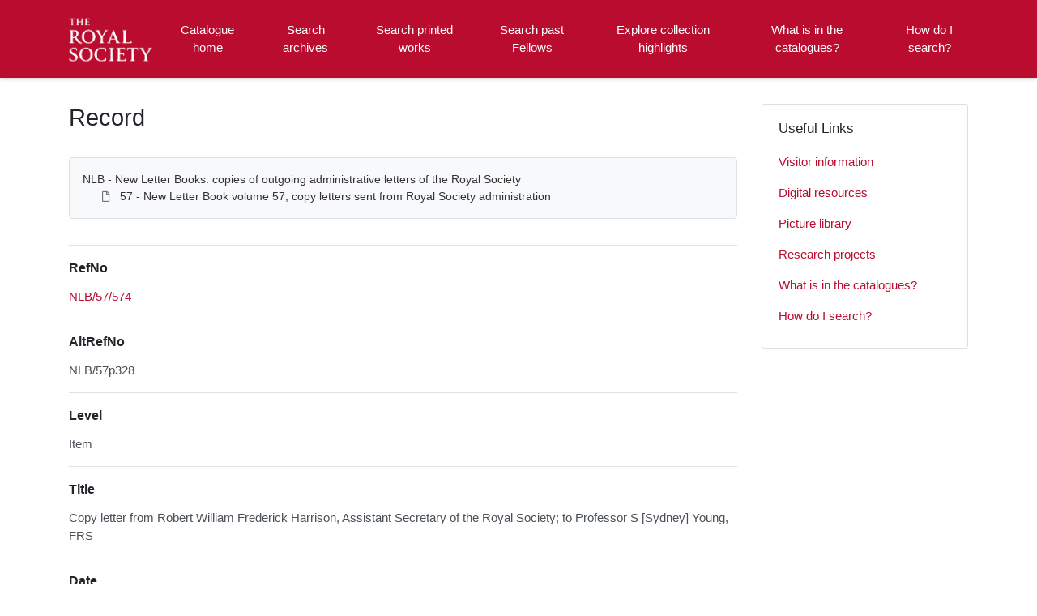

--- FILE ---
content_type: application/x-javascript
request_url: https://catalogues.royalsociety.org/CalmView/WebResource.axd?d=9sxXxPkSOQPURgi2dznf2_y93V3XnxHFq87U02ba56MJ3b22KSTAkiFCl0w06pXuDTn4n2EoYjYsbz57I9t4uRVMYnm0v3nwMmII_l46Pvp2ZFyxsm7bjyWbmRxBiRWhHsm2zrrxHFuqHiE8XpVUUA2&t=637485649106827784
body_size: 2620
content:
function CanHaveClass__CssFriendlyAdapters(element)
{
    return ((element != null) && (element.className != null));
}

function HasAnyClass__CssFriendlyAdapters(element)
{
    return (CanHaveClass__CssFriendlyAdapters(element) && (element.className.length > 0));
}

function HasClass__CssFriendlyAdapters(element, specificClass)
{
    return (HasAnyClass__CssFriendlyAdapters(element) && (element.className.indexOf(specificClass) > -1));
}

function AddClass__CssFriendlyAdapters(element, classToAdd)
{
    if (HasAnyClass__CssFriendlyAdapters(element))
    {
        if (!HasClass__CssFriendlyAdapters(element, classToAdd))
        {
            element.className = element.className + " " + classToAdd;
        }
    }
    else if (CanHaveClass__CssFriendlyAdapters(element))
    {
        element.className = classToAdd;
    }
}

function AddClassUpward__CssFriendlyAdapters(startElement, stopParentClass, classToAdd)
{
    var elementOrParent = startElement;
    while ((elementOrParent != null) && (!HasClass__CssFriendlyAdapters(elementOrParent, topmostClass)))
    {
        AddClass__CssFriendlyAdapters(elementOrParent, classToAdd);
        elementOrParent = elementOrParent.parentNode;
    }    
}

function SwapClass__CssFriendlyAdapters(element, oldClass, newClass)
{
    if (HasAnyClass__CssFriendlyAdapters(element))
    {
        element.className = element.className.replace(new RegExp(oldClass, "gi"), newClass);
    }
}

function SwapOrAddClass__CssFriendlyAdapters(element, oldClass, newClass)
{
    if (HasClass__CssFriendlyAdapters(element, oldClass))
    {
        SwapClass__CssFriendlyAdapters(element, oldClass, newClass);
    }
    else
    {
        AddClass__CssFriendlyAdapters(element, newClass);
    }
}

function RemoveClass__CssFriendlyAdapters(element, classToRemove)
{
    SwapClass__CssFriendlyAdapters(element, classToRemove, "");
}

function RemoveClassUpward__CssFriendlyAdapters(startElement, stopParentClass, classToRemove)
{
    var elementOrParent = startElement;
    while ((elementOrParent != null) && (!HasClass__CssFriendlyAdapters(elementOrParent, topmostClass)))
    {
        RemoveClass__CssFriendlyAdapters(elementOrParent, classToRemove);
        elementOrParent = elementOrParent.parentNode;
    }    
}

function IsEnterKey()
{
    var retVal = false;
    var keycode = 0;
    if ((typeof(window.event) != "undefined") && (window.event != null))
    {
        keycode = window.event.keyCode;
    }
    else if ((typeof(e) != "undefined") && (e != null))
    {
        keycode = e.which;
    }
    if (keycode == 13)
    {
        retVal = true;
    }
    return retVal;
}